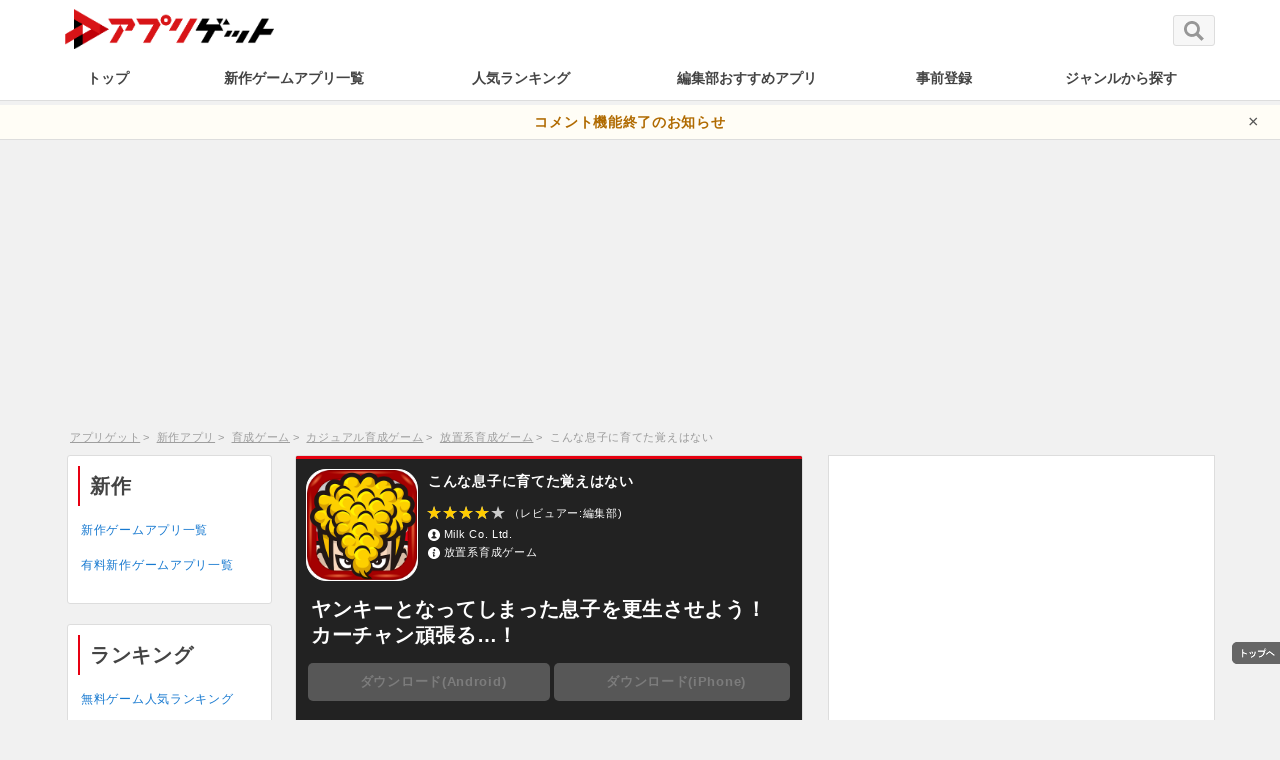

--- FILE ---
content_type: text/html; charset=UTF-8
request_url: https://appget.com/appli/view/64476
body_size: 18964
content:
<!DOCTYPE html>
<head>
  <script async src="https://securepubads.g.doubleclick.net/tag/js/gpt.js"></script>
  <script>
    window.googletag = window.googletag || {cmd: []};
    googletag.cmd.push(function() {
      googletag.defineSlot('/9176203,21916079465/1714640', [728, 90], 'div-gpt-ad-1597913779433-0').addService(googletag.pubads());
      googletag.pubads().disableInitialLoad(); //リクエストを待つ記述
      googletag.pubads().enableSingleRequest();
      googletag.pubads().collapseEmptyDivs(); //空のdivを閉じる
      googletag.enableServices();
    });
  </script>
  <script type='text/javascript'>
    !function(a9,a,p,s,t,A,g){if(a[a9])return;function q(c,r){a[a9]._Q.push([c,r])}a[a9]={init:function(){q("i",arguments)},fetchBids:function(){q("f",arguments)},setDisplayBids:function(){},targetingKeys:function(){return[]},_Q:[]};A=p.createElement(s);A.async=!0;A.src=t;g=p.getElementsByTagName(s)[0];g.parentNode.insertBefore(A,g)}("apstag",window,document,"script","//c.amazon-adsystem.com/aax2/apstag.js");

    apstag.init({
      pubID: 'c06cc614-f284-4373-8e7b-e334e4dcb9d3',
      adServer: 'googletag',
      bidTimeout: 2e3,
      schain: {
        complete: 1,
        ver: '1.0',
        nodes: [{
          asi: 'i-mobile.co.jp',
          sid: '6129',
          hp: 1,
        }]
      }
    });

    apstag.fetchBids({
      slots: [
        {
          slotID: 'div-gpt-ad-1597913779433-0',
          slotName: '/9176203/1714640',
          sizes: [[728, 90]]
        }]
    }, function(bids) {

      googletag.cmd.push(function() {
        apstag.setDisplayBids();
        googletag.pubads().refresh(); //広告をリフレッシュする記述
      });
    });
  </script>
<meta charset="UTF-8" />


<title>こんな息子に育てた覚えはないのレビューと序盤攻略 - アプリゲット</title>
  <meta name="description" content="iPhone、Android向けスマホゲーム「こんな息子に育てた覚えはない」の編集部レビューです。ゲームアプリの詳細や評価、攻略情報を紹介しています。プレイ動画や読者レビュー、関連するツイートもまとめています。このゲームは放置系育成ゲームです">
  <meta property="og:description" content="iPhone、Android向けスマホゲーム「こんな息子に育てた覚えはない」の編集部レビューです。ゲームアプリの詳細や評価、攻略情報を紹介しています。プレイ動画や読者レビュー、関連するツイートもまとめています。このゲームは放置系育成ゲームです">
  <meta name="twitter:description" content="iPhone、Android向けスマホゲーム「こんな息子に育てた覚えはない」の編集部レビューです。ゲームアプリの詳細や評価、攻略情報を紹介しています。プレイ動画や読者レビュー、関連するツイートもまとめています。このゲームは放置系育成ゲームです">

  <meta property="og:type" content="article" />
<meta property="og:site_name" content="appget" />
<meta name="twitter:site" content="@appget_news" />
<meta property="fb:app_id" content="694626730655045" />
<meta property="og:url" content="https://appget.com/appli/view/64476/">
<meta property="og:title" content="こんな息子に育てた覚えはないのレビューと序盤攻略 - アプリゲット">
<meta name="twitter:title" content="こんな息子に育てた覚えはないのレビューと序盤攻略 - アプリゲット">
      <meta property="og:image" content="https://cdn.amz.appget.com/c/wp-content/uploads/2017/11/64476_main_1.png">
      <meta property="og:image:secure_url" content="https://cdn.amz.appget.com/c/wp-content/uploads/2017/11/64476_main_1.png">
      <meta name="twitter:image" content="https://cdn.amz.appget.com/c/wp-content/uploads/2017/11/64476_main_1.png">
      <meta name="twitter:card" content="summary_large_image" />
    <meta name="viewport" content="width=device-width" />
<meta http-equiv="cache-control" content="no-cache" />
<meta name="apple-mobile-web-app-capable" content="yes" />
<meta name="apple-mobile-web-app-status-bar-style" content="black-translucent" />
<meta name="robots" content="all" />
<meta name="robots" content="max-image-preview:large">

<link rel="canonical" href="https://appget.com/appli/view/64476/" />
<link rel="shortcut icon" href="/favicon.ico" />
<link rel="stylesheet" href="/c/wp-content/themes/twentyeleven/style.css">

    <script>
        var ajaxurl = 'https://appget.com/c/wp-admin/admin-ajax.php';
        var post_id = 449988;
        var nonce = '831831effb';
    </script>
<script type='text/javascript' src='https://appget.com/c/wp-includes/js/jquery/jquery.js?ver=1.12.4-wp' id='jquery-core-js'></script>

<style>#wpcomm .wc-footer-left .wc-cta-button:hover a{color:#FFFFFF}#wpdiscuz-search-form .fas,.wpdiscuz-widget-search-form .fas{color:#00B38F}#wpdiscuz-search-form .wpdiscuz-comm-search{color:!important}#wpdiscuz-search-form .wpdiscuz-search-box{background-color:#FFFFFF;border:1px solid #CDCDCD}#wpdiscuz-search-form .wpdiscuz-search-setting{border:1px solid#CDCDCD}.wpdiscuz-search-setting .shearch-arrow{border-color: transparent transparent #CDCDCD}.wpdiscuz-search-setting{background-color:#FFFFFF!important;}.wpdiscuz-search-setting .shearch-arrow-no-border{border-bottom: 9px solid #FFFFFF!important}.wpdiscuz-search-setting input{color: !important}.wc-thread-wrapper-search p.wpd-search-result-title{border-bottom:1px solid #CDCDCD}.wpdiscuz-search-setting p:hover{background-color:#EEEEEE}#wpdiscuz-search-pagination .wpdiscuz-search-pagination-item{background-color:#C4ECE4;color:#666666}#wpdiscuz-search-pagination .pagination-current-page{border:2px solid#666666}.wpdiscuz-search-widget-loadmore{background-color:#DAF3EE;color:#666666;border:1px solid#CCCCCC}.wpdiscuz-searched-data{background-color:#C4ECE4}</style>
<!-- Google Tag Manager -->
<script>(function(w,d,s,l,i){w[l]=w[l]||[];w[l].push({'gtm.start':
new Date().getTime(),event:'gtm.js'});var f=d.getElementsByTagName(s)[0],
j=d.createElement(s),dl=l!='dataLayer'?'&l='+l:'';j.async=true;j.src=
'https://www.googletagmanager.com/gtm.js?id='+i+dl;f.parentNode.insertBefore(j,f);
})(window,document,'script','dataLayer','GTM-PLZ2HXW');</script>
<!-- End Google Tag Manager -->
    <script async src="/c/wp-content/themes/twentyten/js/lazysizes.min.js"></script>

  <script async src="https://pagead2.googlesyndication.com/pagead/js/adsbygoogle.js?client=ca-pub-7997846424461266" crossorigin="anonymous"></script>

<script async="async" src="https://flux-cdn.com/client/00801/appget_00969.min.js"></script>
<script type="text/javascript">
  window.pbjs = window.pbjs || {que: []};
</script>

<script async='async' src='https://securepubads.g.doubleclick.net/tag/js/gpt.js'></script>
<script type="text/javascript">
  window.googletag = window.googletag || {cmd: []};
</script>

<script type="text/javascript">
  window.fluxtag = {
    readyBids: {
      prebid: false,
      amazon: false,
      google: false
    },
    failSafeTimeout: 3e3,
    isFn: function isFn(object) {
      var _t = 'Function';
      var toString = Object.prototype.toString;
      return toString.call(object) === '[object ' + _t + ']';
    },
    launchAdServer: function() {
      if (!fluxtag.readyBids.prebid || !fluxtag.readyBids.amazon) {
        return;
      }
      fluxtag.requestAdServer();
    },
    requestAdServer: function() {
      if (!fluxtag.readyBids.google) {
        fluxtag.readyBids.google = true;
        googletag.cmd.push(function () {
          if (!!(pbjs.setTargetingForGPTAsync) && fluxtag.isFn(pbjs.setTargetingForGPTAsync)) {
            pbjs.que.push(function () {
              pbjs.setTargetingForGPTAsync();
            });
          }
          googletag.pubads().refresh();
        });
      }
    }
  };
</script>

<script type="text/javascript">
  setTimeout(function() {
    fluxtag.requestAdServer();
  }, fluxtag.failSafeTimeout);
</script>

<script type="text/javascript">
  var imobile_gam_slots = [];
  googletag.cmd.push(function() {
    var SP_320x100 = googletag.sizeMapping()
    .addSize([770, 0], [])
    .addSize([0, 0], [320, 100])
    .build();
    var PC_728x90 = googletag.sizeMapping()
    .addSize([770, 0], [728, 90])
    .addSize([0, 0], [])
    .build();
    imobile_gam_slots.push(googletag.defineSlot('/9176203,21916079465/1697449', [320, 100], 'div-gpt-ad-1650606550631-0').defineSizeMapping(SP_320x100).addService(googletag.pubads()));
    imobile_gam_slots.push(googletag.defineSlot('/9176203,21916079465/1714640', [728, 90], 'div-gpt-ad-1597913779433-0').defineSizeMapping(PC_728x90).addService(googletag.pubads()));
    googletag.pubads().enableSingleRequest();
    googletag.pubads().collapseEmptyDivs();
    googletag.pubads().disableInitialLoad();
    googletag.enableServices();

    if (!!(window.pbFlux) && !!(window.pbFlux.prebidBidder) && fluxtag.isFn(window.pbFlux.prebidBidder)) {
      pbjs.que.push(function () {
        window.pbFlux.prebidBidder();
      });
    } else {
      fluxtag.readyBids.prebid = true;
      fluxtag.launchAdServer();
    }
  });
</script>

<script type='text/javascript'>
  ! function (a9, a, p, s, t, A, g) {
    if (a[a9]) return;

    function q(c, r) {
      a[a9]._Q.push([c, r])
    }
    a[a9] = {
      init: function () {
        q("i", arguments)
      },
      fetchBids: function () {
        q("f", arguments)
      },
      setDisplayBids: function () {},
      targetingKeys: function () {
        return []
      },
      _Q: []
    };
    A = p.createElement(s);
    A.async = !0;
    A.src = t;
    g = p.getElementsByTagName(s)[0];
    g.parentNode.insertBefore(A, g)
  }("apstag", window, document, "script", "//c.amazon-adsystem.com/aax2/apstag.js");
  apstag.init({
    pubID: 'c06cc614-f284-4373-8e7b-e334e4dcb9d3',
    adServer: 'googletag',
    bidTimeout: 1e3,
    schain: {
      complete: 1,
      ver: '1.0',
      nodes: [{
        asi: 'i-mobile.co.jp',
        sid: '6129',
        hp: 1,
      }]
    }
  });

  googletag.cmd.push(function () {
    apstag.fetchBids({
      slots:  [
        {
          slotID: 'div-gpt-ad-1650606550631-0',
          slotName: '/9176203/1697449',
          sizes: [[320, 100]]
        },
        {
          slotID: 'div-gpt-ad-1597913779433-0',
          slotName: '/9176203/1714640',
          sizes: [[728, 90]]
        }]
    }, function (bids) {
      googletag.cmd.push(function () {
        apstag.setDisplayBids();
        fluxtag.readyBids.amazon = true;
        fluxtag.launchAdServer();
      });
    });
  });
</script>
 <script type="application/ld+json">
   {
     "@context" : "http://schema.org",
     "@type" : "WebSite",
     "name" : "appget",
     "url" : "https://appget.com/"
   }
 </script>
</head>
<body>
<noscript><iframe src="https://www.googletagmanager.com/ns.html?id=GTM-PLZ2HXW"
height="0" width="0" style="display:none;visibility:hidden"></iframe></noscript>

<div id="wrapper">

  <header class="header_all_pc">
    <div id="header">
      <div id="header-inner">
        <div class="h-left">
                      <div class="logo">
                    <a href="/" title="アプリゲット - スマホゲームアプリのニュース&レビュー">
            <img class="sitelogo" align="middle" src="https://cdn.amz.appget.com/c/wp-content/uploads/2020/06/aglogo.png" height="99" width="527" alt="アプリゲット - スマホゲームアプリのニュース&レビュー" />
          </a>
                      </div>
                  </div>
      </div>
      <div class="h-right">
		  	 
        <div class="h-right-contents">
          <a class="h-seach-btn" href="/c/sitesearch/">
            <img src="/c/wp-content/themes/twentyeleven/inc/images/search.svg" alt="サイト内検索" width="20" height="20">
          </a>
        </div>
      </div>
    </div>
    <nav class="navi-bar">
        <div class="navi-container">
          <ul id="navi">
            <li class="nav"><a class="pctop_menulist nav1" href="/">トップ</a></li>
            <li class="nav"><a class="pctop_menulist nav2" href="/c/newreview/" >新作ゲームアプリ一覧</a></li>
            <li class="nav"><a class="pctop_menulist nav3" href="/c/app_ranking_portal/" >人気ランキング</a></li>
            <li class="nav"><a class="pctop_menulist nav4" href="/ranking/total/free/">編集部おすすめアプリ</a></li>
            <li class="nav"><a class="pctop_menulist nav5" href="/c/pre_calendar/">事前登録</a></li>
            <li class="nav"><a class="pctop_menulist nav7" href="/c/genre_all/">ジャンルから探す</a></li>
          </ul>
                  </div>
    </nav>
    
	  
</header>

<!-- お知らせバー（特定URL専用） -->
<div id="top-alert-bar" style="display:none;">
  <a href="https://appget.com/c/announcement260104/" target="_blank">
    コメント機能終了のお知らせ
  </a>
  <span id="alert-close">×</span>
</div>

<style>
#top-alert-bar {
  background: #fffdf6;
  color: #333;
	padding: 6px 40px;
  text-align: center;
	font-size: 14px;
  border-bottom: 1px solid #ddd;
  position: relative;        /* ← 追加：×の基準にする */
  z-index: 10;
  padding-right: 60px;       /* ← ×ぶんの余白を右に確保（テキストと被らない用） */
}

#top-alert-bar a {
  color: #b06a00;
  text-decoration: none;
  font-weight: bold;
}

#alert-close {
  position: absolute;
  right: 20px;               /* 右端からの距離 */
  top: 50%;                  /* 縦方向中央 */
  transform: translateY(-50%);
  cursor: pointer;
  font-size: 18px;
  color: #555;
}

</style>

<script>
  // ▼ ここに「表示したいURLのパス」を指定（例：/test-page/）
  const targetPath = ""; 

  // 現在のURLパスを取得
  const currentPath = window.location.pathname;

  // 一致したら表示
  if (currentPath.startsWith(targetPath)){
	  document.getElementById("top-alert-bar").style.display = "block"; 
  }

  // × ボタンで閉じる
  document.getElementById('alert-close').onclick = function() {
    document.getElementById('top-alert-bar').style.display = 'none';
  };
</script>
	
		<div class="PC_header_ad">
      <!-- PC_header -->
      <!--<script async src="https://pagead2.googlesyndication.com/pagead/js/adsbygoogle.js?client=ca-pub-7997846424461266" crossorigin="anonymous"></script> -->
      <ins class="adsbygoogle"
           style="display:block"
           data-ad-client="ca-pub-7997846424461266"
           data-ad-slot="8642506962"
           data-ad-format="rectangle,horizontal"
           data-full-width-responsive="true"></ins>
      <script>
           (adsbygoogle = window.adsbygoogle || []).push({});
      </script>
		</div>
  <div class="breadcrumblist">
    
        <ul class="pan breadcrumbs" >
        <li><a href="/" class="home">アプリゲット</a></li>
        <li><a href="/c/newreview/" class="newreview">新作アプリ</a></li>
                <li><a href="/c/reviews/genre/育成ゲーム/?order=up" class="taxonomy category">育成ゲーム</a></li>
                <li><a href="/c/reviews/genre/カジュアル育成ゲーム/?order=up" class="taxonomy category">カジュアル育成ゲーム</a></li>
                <li><a href="/c/reviews/genre/放置系育成ゲーム/?order=up" class="taxonomy category">放置系育成ゲーム</a></li>
                            <li>こんな息子に育てた覚えはない</li>
                    </ul>

      </div>





    
<div id="contents" class="box-clear">
	<div id="primary">
		<div id="main" class="main_contents_area" role="main">
					<script>
var app_id = "64476";
</script>

<main>
	<article id="review_article">
		<header class="review_header">
			<img src="https://cdn.amz.appget.com/c/wp-content/uploads/2017/11/64476.png" alt="こんな息子に育てた覚えはない" width="82" height="82" class="app_icon">
			<div class="review_headinfo">

					<h1 class="title">こんな息子に育てた覚えはない</h1>
											<div class="star_review">
							<span class="rate_star reviewstar star_35"></span>
							<span class="reviewer_name"><a class="head_to_author" href="https://appget.com/c/author/appget/">（レビュアー:編集部)</a></span>
						</div>
										<p class="header_info dev">
						<img src="/c/wp-content/themes/twentyeleven/inc/images/hito.svg" alt="パブリッシャー" class="reviewinfotag" width="12" height="12">
																					Milk Co. Ltd.											</p>

					<p class="header_info genre">
					<img src="/c/wp-content/themes/twentyeleven/inc/images/info.svg" alt="ジャンル" class="reviewinfotag" width="12" height="12">
							放置系育成ゲーム</p>																				<span class="catch">ヤンキーとなってしまった息子を更生させよう！カーチャン頑張る…！</span>
										</div>

				<p class="header_dl dlbtest">
										 								 <span class="dl_small_android not_exist reviewDL">
								 ダウンロード(Android)
							 </span>
					 					 									<span class="dl_small_ios not_exist reviewDL">
									ダウンロード(iPhone)
								</span>
										</p>
				<p>
												<span class="yohaku_center f_12" style="text-align: center;display: block;">
								 <span class="fontsmall">※このゲームは配信が終了したかURLが変わっています。</span>
						 </span>
									</p>

				
			</header>
								<div class="review_tab_container">
				<nav class="review_tabs">
											<span class="review_tab_item reviewtab">レビュー</span>
													<a class="review_tab_item commentstab" href="/appli/view/64476/?tab=comments">読者レビュー</a>
							<a class="review_tab_item bbstab" href="/appli/view/64476/?tab=bbs">掲示板</a>
									</nav>
			<style>
				.review_tab_container {
					display: none !important;
				}
			</style>
		</div>
										<div class="review" id="toc_content">
					<section class="review_item">
<div style="text-align: center"><img src="https://cdn.amz.appget.com/c/wp-content/uploads/2017/11/64476_screen_1.png" class="screen_shot2" style="width: 65%" alt="こんな息子に育てた覚えはない androidアプリスクリーンショット1">
<p class="old_rev_small">何もかも荒れ果てています。</p>
</div>
<div id="tocrev"><div class="toc_review"><p class="toc-title">目次</p><ul class="toc-list"><li><a class="toc_click" href="#toc1">1. 概要</a></li><li><a class="toc_click" href="#toc2"><span class="contentstable-number">2. </span>魅力と特徴</a></li><li><a class="toc_click" href="#toc3"><span class="contentstable-number">3. </span>序盤攻略のコツ</a></li><li><a class="toc_click" href="#toc4"><span class="contentstable-number">4. </span>ゲームの流れ</a></li></ul></div>
</div>        <div class="ad_in_article">
        <!-- PCレビュー目次下 -->
        <ins class="adsbygoogle" style="display:block" data-ad-client="ca-pub-7997846424461266" data-ad-slot="8573237743" data-ad-format="rectangle,horizontal" data-full-width-responsive="true"></ins>
        <script>
             (adsbygoogle = window.adsbygoogle || []).push({});
        </script>
        </div><h2 class="rev_read">ヤンキーを厚生させよう</h2><img loading="lazy" src="https://cdn.amz.appget.com/c/wp-content/uploads/2017/11/64476_main_1.png" alt="こんな息子に育てた覚えはないイメージ">
<div class="introduction">
<p>「こんな息子に育てた覚えはない」はどーしようもないヤンキー息子を更生させていく育成ゲームです。</p>
<p><span class="f_red">汚い部屋に一人のヤンキー。</span></p>
<p><span class="f_bold">リーゼント</span>に<span class="f_bold">特攻服</span>とこの平成に本当に存在するのかという疑問はありますが<br>
とにかく息子がこんなになってしまったんです。</p>
<p><span class="f_red">更生させなくてはなりません！！</span></p>
<p>部屋に散らばる<span class="f_bold">ダメなアイテム(お酒やタバコなど)</span>を回収して<br>
代わりに<span class="f_bold">DVD</span>や<span class="f_bold">本</span>を置いて「かしこさ」や「しゃこうせい」を上げていきます。</p>
<p><span class="f_bold">こうせいレベル</span>が上がると<br>
タバコを辞め…特攻服を脱ぎ……更生していくのです！</p>
<p>カーチャン嬉しい…( ;∀;)！</p>
</div>
<span class="dlbtest"><div class="dl_button_container "><span class="dl_button_link android reviewDL not_exist"><div class="dl_button_link_text1 android">このAndroidアプリを</div><div class="dl_button_link_text2">ダウンロード</div></span><span class="dl_button_link ios reviewDL not_exist"><div class="dl_button_link_text1 ios">このiPhoneアプリを</div><div class="dl_button_link_text2">ダウンロード</div></span></div></span><h2 class="rev_read">「こんな息子に育てた覚えはない」の特徴は更生し変化していく様子</h2>
<div style="text-align: center"><img style="width: 65%" alt="こんな息子に育てた覚えはない androidアプリスクリーンショット2" class="screen_shot2" loading="lazy" src="https://cdn.amz.appget.com/c/wp-content/uploads/2017/11/64476_screen_2.png">
<p class="old_rev_small">出w出た～ww釘バットwww</p>
</div>
<div class="introduction">
<p><span class="f_bold">こうせいレベル</span>が上がると少しづつ見た目が変わっていくのでやりがいがあります！</p>
<p>本当に少しづつしか変わらないんだけど<br>
こうせいレベルは割とすぐに上がるので<span class="f_bold">少しづつの変化でも嫌にならないよ☆</span></p>
<p><span class="f_red">タバコやめてくれた！</span><br>
<span class="f_red">ヒゲ剃ってくれた！！</span></p>
<p>多少の変化でも喜びを感じます。</p>
<p>脱ヤンキーの様子なんてそんなもんよね！<br>
みんな少しづつ大人になっていくんだね…(遠い目)</p>
<p>こうやって考えると親って大変だなぁ。</p>
<p>私も親には迷惑かけたなぁ。</p>
<p>ヤンキーになってはいないけど。</p>
<p>いやホントに。</p>
<p>出身地は横須賀だけど。</p>
<p><span class="f_red">ヤンキーじゃないって。</span></p>
</div>
<div class="ad_in_article">
<!-- pc_review_in_article -->
<ins class="adsbygoogle" style="display:block" data-ad-client="ca-pub-7997846424461266" data-ad-slot="7683290307" data-ad-format="rectangle,horizontal" data-full-width-responsive="true"></ins>
<script>
     (adsbygoogle = window.adsbygoogle || []).push({});
</script>
</div><h2 class="rev_read">「こんな息子に育てた覚えはない」序盤攻略のコツ</h2>
<div style="text-align: center"><img style="width: 65%" alt="こんな息子に育てた覚えはない androidアプリスクリーンショット3" class="screen_shot2" loading="lazy" src="https://cdn.amz.appget.com/c/wp-content/uploads/2017/11/64476_screen_3.png">
<p class="old_rev_small">アプリ開いたら女の子いてびっくりしたわよ！お友達なのね？！</p>
</div>
<div class="introduction">
<p>まずはとにかく<span class="f_red">お金集め。</span></p>
<p>ppなので<span class="f_bold">ダメなアイテム</span>を沢山回収します。</p>
<p>ダメなアイテムは2～3分でいっぱいになるのでサクサク進めるかと思います！</p>
<p>50以上貯まったらお店に行って<span class="f_red">アイテム</span>を買おう！</p>
<p>ステータスを上げると<span class="f_bold">就職への道が…！！</span></p>
<p>ステータスの振り分けは<span class="f_red">図鑑</span>に書いてあるので<br>
それを参考に部屋に置くアイテムを決めましょう！</p>
</div>
</section>
<div class="ad_in_article">
<!-- pc_review_in_article -->
<ins class="adsbygoogle" style="display:block" data-ad-client="ca-pub-7997846424461266" data-ad-slot="7683290307" data-ad-format="rectangle,horizontal" data-full-width-responsive="true"></ins>
<script>
     (adsbygoogle = window.adsbygoogle || []).push({});
</script>
</div><h2>ゲームの流れ</h2>
<dl id="hint">
<dd class="review_image"><img width="65%" alt="androidアプリ こんな息子に育てた覚えはない攻略スクリーンショット1" loading="lazy" src="https://cdn.amz.appget.com/c/wp-content/uploads/2017/11/64476_howto_1.png"></dd>
<dd>ボロボロの部屋に散らかった<span class="f_bold">ダメなアイテム。</span>
<p>タップで回収しよう！</p></dd>
<dd class="review_image"><img width="65%" alt="androidアプリ こんな息子に育てた覚えはない攻略スクリーンショット2" loading="lazy" src="https://cdn.amz.appget.com/c/wp-content/uploads/2017/11/64476_howto_2.png"></dd>
<dd><span class="f_red">こうせいレベル</span>が上がると見た目が少しだけ変化します！</dd>
<dd class="review_image"><img width="65%" alt="androidアプリ こんな息子に育てた覚えはない攻略スクリーンショット3" loading="lazy" src="https://cdn.amz.appget.com/c/wp-content/uploads/2017/11/64476_howto_3.png"></dd>
<dd>お金が貯まったら<span class="f_red">アイテム</span>を買いに行きましょう。
<p>アイテムによって上がるステータスが変わります。</p>
<p>私は<span class="f_bold">しゃこうせい</span>と<span class="f_bold">かしこさ</span>を上げています！</p>
<p>こういう時人は自分に足りないものを選びますよね！</p>
<p>ハハハハハ！！！</p></dd>
<dd class="review_image"><img width="65%" alt="androidアプリ こんな息子に育てた覚えはない攻略スクリーンショット4" loading="lazy" src="https://cdn.amz.appget.com/c/wp-content/uploads/2017/11/64476_howto_4.png"></dd>
<dd>時には<span class="f_red">お友達</span>が遊びに来たりも…！
<p>お友達をタップするとステータスが上昇します。</p></dd>
<dd class="review_image"><img width="65%" alt="androidアプリ こんな息子に育てた覚えはない攻略スクリーンショット5" loading="lazy" src="https://cdn.amz.appget.com/c/wp-content/uploads/2017/11/64476_howto_5.png"></dd>
<dd><span class="f_red">こうせいレベル6</span>になったら部屋が綺麗になったよーー！！
<p>ヤッター――！！</p></dd>
</dl>
<div id="reviewer" class="reviewer"></div>
																							</div>
				<aside class="app-data">
				
																				<h2 id="reviewer_comment">レビュアーコメント</h2>
										<div class="review_talk">
																							<img class="review_talk_img" loading="lazy" alt="編集部" src="https://cdn.amz.appget.com/c/wp-content/uploads/2018/08/3602e937e11b2fe253dfbd346c8e1a32-100x100.jpg">
												<p style="margin-bottom:5px;">ヤンキーが更生していく様子がとにかく面白い！</p>
																																											</div>
																					<div class="review_talk">
												<!-- <img class="review_talk_img" loading="lazy" alt="編集部" src="https://cdn.amz.appget.com/c/wp-content/uploads/2018/08/3602e937e11b2fe253dfbd346c8e1a32-100x100.jpg"> -->
												<p>こうせいレベルはすぐ上がるけど、ステータスを上げるのが大変。</p>
											</div>
																				<div class="author_info">
											<p class="author_name">レビュアー: <span><a href="https://appget.com/c/author/appget/">編集部</a></span></p>
											<div class="author_description f_12"></div>
										</div>
										<div class="dl_button_container "><span class="dl_button_link android reviewDL not_exist"><div class="dl_button_link_text1 android">このAndroidアプリを</div><div class="dl_button_link_text2">ダウンロード</div></span><span class="dl_button_link ios reviewDL not_exist"><div class="dl_button_link_text1 ios">このiPhoneアプリを</div><div class="dl_button_link_text2">ダウンロード</div></span></div>
											

				</aside>
			

	<aside class="app-data">
		<h2 id="basic_data">こんな息子に育てた覚えはないの基本データ</h2>
		<table class="basic_data_table">
			<tbody>
				<tr>
					<th>タイトル</th>
					<td>こんな息子に育てた覚えはない</td>
				</tr>
								<tr>
					<th>パブリッシャー</th>
					<td><a href="https://appget.com/c/reviews/dev/milk-co-ltd/">Milk Co. Ltd.</a></td>
				</tr>
								<tr>
					<th>プラットフォーム</th>
					<td>スマートフォン</td>
				</tr>
									<tr>
						<th>形式</th>
						<td>アプリゲーム</td>
					</tr>
								<tr>
					<th>ジャンル</th>
					<td>
														<a href="/c/reviews/genre/カジュアルゲーム/">カジュアルゲーム</a>
								, 								<a href="/c/reviews/genre/放置系ゲーム/">放置系ゲーム</a>
								, 								<a href="/c/reviews/genre/放置系収集ゲーム/">放置系収集ゲーム</a>
								, 								<a href="/c/reviews/genre/キャラクター収集ゲーム/">キャラクター収集ゲーム</a>
								, 								<a href="/c/reviews/genre/人物系キャラ収集ゲーム/">人物系キャラ収集ゲーム</a>
								, 								<a href="/c/reviews/genre/育成ゲーム/">育成ゲーム</a>
								, 								<a href="/c/reviews/genre/カジュアル育成ゲーム/">カジュアル育成ゲーム</a>
								, 								<a href="/c/reviews/genre/放置系育成ゲーム/">放置系育成ゲーム</a>
													</td>
				</tr>
												
															</tbody>
		</table>

		<div class="f_12 margin_10">
																	<p>最終更新日:<time datetime="2019-10-24">2019年10月24日</time></p>
					</div>
		<div class="f_12 margin_10">
			<p>※ゲームの内容は執筆時時点のものです。</p>
		</div>
		<div class="dl_button_container "><span class="dl_button_link android reviewDL not_exist"><div class="dl_button_link_text1 android">このAndroidアプリを</div><div class="dl_button_link_text2">ダウンロード</div></span><span class="dl_button_link ios reviewDL not_exist"><div class="dl_button_link_text1 ios">このiPhoneアプリを</div><div class="dl_button_link_text2">ダウンロード</div></span></div>			</aside>
	
			
			
</article>
</main>

		<!-- Adsence関連コンテンツ -->
				<aside class="footer-article-container pc_block_15">
			<h2 class="page_title">関連記事</h2>
			<div class="adsence_related">
				<!-- adsence関連コンテンツ -->
				<!-- <script async src="https://pagead2.googlesyndication.com/pagead/js/adsbygoogle.js?client=ca-pub-7997846424461266" crossorigin="anonymous"></script> -->
				<ins class="adsbygoogle"
				style="display:block"
				data-ad-format="autorelaxed"
				data-ad-client="ca-pub-7997846424461266"
				data-ad-slot="2560230601"
				data-matched-content-ui-type="image_stacked"
				data-matched-content-rows-num="2"
				data-matched-content-columns-num="2">
			</ins>
			<script>
			(adsbygoogle = window.adsbygoogle || []).push({});
			</script>
		</div>
	</aside>
					</div>
	</div>
</div>
<div id="contents" >
  <div id="left-sidebar">
    <div class="left-sidebar-container">

    <aside class="pc_block">
        <h2 class="headline no_top">新作</h2>
            <ul class="genre_list">
              <li><a class="pcside_menulist" href="/c/newreview/">新作ゲームアプリ一覧</a></li>
              <li><a class="pcside_menulist" href="/c/newreview/?price=fee">有料新作ゲームアプリ一覧</a></li>
            </ul>
    </aside>
    <aside class="pc_block">
       <h2 class="headline no_top">ランキング</h2>
          <ul class="genre_list">
            <li><a class="pcside_menulist" href="/c/app_ranking_portal/?">無料ゲーム人気ランキング</a></li>
            <li><a class="pcside_menulist" href="/c/app_ranking_portal/?price=fee">有料ゲーム人気ランキング</a></li>
          </ul>
    </aside>
    <aside class="pc_block">
        <h2 class="headline no_top">事前登録</h2>
            <ul class="genre_list">
                <li><a class="pcside_menulist" href="/c/pre_calendar/">新作カレンダー</a></li>
            </ul>
    </aside>
    <aside class="pc_block">
        <h2 class="headline no_top">ゲーム</h2>
            <ul class="genre_list">
                                                                      <li>
                        <a class="pcside_menulist" href="/c/reviews/genre/rpg/">RPG</a>
        	    	</li>
                                                      <li>
                        <a class="pcside_menulist" href="/c/reviews/genre/%e3%83%91%e3%82%ba%e3%83%ab%e3%82%b2%e3%83%bc%e3%83%a0/">パズルゲーム</a>
        	    	</li>
                                                      <li>
                        <a class="pcside_menulist" href="/c/reviews/genre/%e3%82%a2%e3%82%af%e3%82%b7%e3%83%a7%e3%83%b3%e3%82%b2%e3%83%bc%e3%83%a0/">アクションゲーム</a>
        	    	</li>
                                                      <li>
                        <a class="pcside_menulist" href="/c/reviews/genre/%e3%82%b7%e3%83%9f%e3%83%a5%e3%83%ac%e3%83%bc%e3%82%b7%e3%83%a7%e3%83%b3%e3%82%b2%e3%83%bc%e3%83%a0/">シミュレーションゲーム</a>
        	    	</li>
                                                      <li>
                        <a class="pcside_menulist" href="/c/reviews/genre/%e3%82%a2%e3%83%89%e3%83%99%e3%83%b3%e3%83%81%e3%83%a3%e3%83%bc%e3%82%b2%e3%83%bc%e3%83%a0/">アドベンチャーゲーム</a>
        	    	</li>
                                                      <li>
                        <a class="pcside_menulist" href="/c/reviews/genre/%e3%82%b7%e3%83%a5%e3%83%bc%e3%83%86%e3%82%a3%e3%83%b3%e3%82%b0%e3%82%b2%e3%83%bc%e3%83%a0/">シューティングゲーム</a>
        	    	</li>
                                                      <li>
                        <a class="pcside_menulist" href="/c/reviews/genre/%e8%82%b2%e6%88%90%e3%82%b2%e3%83%bc%e3%83%a0/">育成ゲーム</a>
        	    	</li>
                                                      <li>
                        <a class="pcside_menulist" href="/c/reviews/genre/%e3%83%aa%e3%82%ba%e3%83%a0%e3%82%b2%e3%83%bc%e3%83%a0%e3%83%bb%e9%9f%b3%e3%82%b2%e3%83%bc/">リズムゲーム・音ゲー</a>
        	    	</li>
                                                      <li>
                        <a class="pcside_menulist" href="/c/reviews/genre/%e4%b9%99%e5%a5%b3%e3%82%b2%e3%83%bc%e3%83%a0%e3%83%bbbl%e3%82%b2%e3%83%bc%e3%83%a0/">乙女ゲーム・BLゲーム</a>
        	    	</li>
                                                      <li>
                        <a class="pcside_menulist" href="/c/reviews/genre/%e6%81%8b%e6%84%9b%e3%82%b2%e3%83%bc%e3%83%a0/">恋愛ゲーム</a>
        	    	</li>
                                                      <li>
                        <a class="pcside_menulist" href="/c/reviews/genre/%e3%83%ac%e3%83%bc%e3%82%b9%e3%82%b2%e3%83%bc%e3%83%a0/">レースゲーム</a>
        	    	</li>
                                                      <li>
                        <a class="pcside_menulist" href="/c/reviews/genre/%e3%82%b9%e3%83%9d%e3%83%bc%e3%83%84%e3%82%b2%e3%83%bc%e3%83%a0/">スポーツゲーム</a>
        	    	</li>
                                                      <li>
                        <a class="pcside_menulist" href="/c/reviews/genre/%e3%82%aa%e3%83%b3%e3%83%a9%e3%82%a4%e3%83%b3%e3%82%b2%e3%83%bc%e3%83%a0/">オンラインゲーム</a>
        	    	</li>
                                                      <li>
                        <a class="pcside_menulist" href="/c/reviews/genre/%e3%82%bf%e3%83%af%e3%83%bc%e3%83%87%e3%82%a3%e3%83%95%e3%82%a7%e3%83%b3%e3%82%b9%e3%82%b2%e3%83%bc%e3%83%a0/">タワーディフェンスゲーム</a>
        	    	</li>
                                                  <li><a class="pcside_menulist" href="/c/reviews/genre/ブラウザゲーム/">ブラウザゲーム</a></li>
                <li><a class="pcside_menulist" href="/c/reviews/tag/オフライン/">オフラインで遊べるゲーム</a></li>
                <li><a class="pcside_menulist" href="/c/reviews/tag/インディーズ/">インディーズゲーム</a></li>
                <li><a class="pcside_menulist" href="/c/reviews/tag/apple_arcade/">Apple Arcade 対応ゲーム</a></li>
            </ul>
    </aside>
    <aside class="pc_block">
        <h2 class="headline no_top">おすすめ</h2>
			<ul class="genre_list">
                <li><a class="pcside_menulist" href="https://appget.com/ranking/total/free/">おすすめゲームアプリ</a></li>
				<li><a class="pcside_menulist" href="/c/rpg-pop/">おすすめRPG</a></li>
				<li><a class="pcside_menulist" href="/c/action-pop/">おすすめアクションゲーム</a></li>
				<li><a class="pcside_menulist" href="/c/puzzle-pop/">おすすめパズルゲーム</a></li>
				<li><a class="pcside_menulist" href="/c/horror-pop/">おすすめホラーゲーム</a></li>
				<li><a class="pcside_menulist" href="/c/escape-pop/">おすすめ脱出ゲーム</a></li>
				<li><a class="pcside_menulist" href="/c/houchi-pop/">おすすめ放置ゲーム</a></li>
				<li><a class="pcside_menulist" href="/c/rhythm-pop/">おすすめリズムゲーム</a></li>
				<li><a class="pcside_menulist" href="/c/mahjong-pop/">おすすめ麻雀ゲーム</a></li>
			</ul>
    </aside>
                          

    

</div>
</div>
</div>
<div id="contents" >
  <div id="side_right">
	  	          <div class="side-right-container">

                    <div class="adsence">
            <!-- <script async src="https://pagead2.googlesyndication.com/pagead/js/adsbygoogle.js?client=ca-pub-7997846424461266" crossorigin="anonymous"></script> -->
            <!-- PC_right_1 -->
            <ins class="adsbygoogle"
                 style="display:block"
                 data-ad-client="ca-pub-7997846424461266"
                 data-ad-slot="9598007163"
                 data-ad-format="rectangle,horizontal"
                 data-full-width-responsive="true"></ins>
            <script>
            (adsbygoogle = window.adsbygoogle || []).push({});
            </script>
          </div>
    

              <aside class="pc_block">
      <h2 class="headline no_top">このジャンルの人気ランキング</h2>
      <div class="ranking_list_box ranking_first_page" style="counter-reset:number 0;">
      
      <div class="standard_ranking_list">
          <div class="icon_box">
              <a class="pcside_genreranking" href="/appli/view/60569/">
              <img class="app_icon" loading="lazy" src="https://cdn.amz.appget.com/c/wp-content/uploads/2017/11/60569.png" alt="おさわり探偵 なめこ栽培キット"/>
              </a>
          </div>
          <div class="content_box side">
              <a class="pcside_genrerankikng" href="/appli/view/60569/">
                おさわり探偵 なめこ栽培キット                <p class="title">なめこ栽培してみませんか・・・？なめこを収穫するのがやめられない中毒性MAXの育成ゲーム</p>
              </a>
          </div>
          <div class="content_metadata sidebarstar_container">
                                <span class="rate_star star_40"></span>
                  /                   BeeworksGames          </div>
      </div>
    
      <div class="standard_ranking_list">
          <div class="icon_box">
              <a class="pcside_genreranking" href="/appli/view/61099/">
              <img class="app_icon" loading="lazy" src="https://cdn.amz.appget.com/c/wp-content/uploads/2017/11/61099.png" alt="わっさーゾンビ！"/>
              </a>
          </div>
          <div class="content_box side">
              <a class="pcside_genrerankikng" href="/appli/view/61099/">
                わっさーゾンビ！                <p class="title">ゾンビを蘇らせては始末を繰り返す残酷で爽快なゲーム</p>
              </a>
          </div>
          <div class="content_metadata sidebarstar_container">
                                <span class="rate_star star_40"></span>
                  /                   COLOPL, Inc.          </div>
      </div>
    
      <div class="standard_ranking_list">
          <div class="icon_box">
              <a class="pcside_genreranking" href="/appli/view/61227/">
              <img class="app_icon" loading="lazy" src="https://cdn.amz.appget.com/c/wp-content/uploads/2017/11/61227.png" alt="おさわり探偵 なめこ栽培キットSeasons"/>
              </a>
          </div>
          <div class="content_box side">
              <a class="pcside_genrerankikng" href="/appli/view/61227/">
                おさわり探偵 なめこ栽培キットSeasons                <p class="title">んふんふ？（なめこを育ててみない？）</p>
              </a>
          </div>
          <div class="content_metadata sidebarstar_container">
                                <span class="rate_star star_40"></span>
                  /                   BeeworksGames          </div>
      </div>
    
      <div class="standard_ranking_list">
          <div class="icon_box">
              <a class="pcside_genreranking" href="/appli/view/61342/">
              <img class="app_icon" loading="lazy" src="https://cdn.amz.appget.com/c/wp-content/uploads/2017/11/61342.png" alt="美食生命体はらぺこモグモン"/>
              </a>
          </div>
          <div class="content_box side">
              <a class="pcside_genrerankikng" href="/appli/view/61342/">
                美食生命体はらぺこモグモン                <p class="title">何に進化するかは食生活次第。食事が育ちに影響する美食生命体育成ゲーム。</p>
              </a>
          </div>
          <div class="content_metadata sidebarstar_container">
                                <span class="rate_star star_35"></span>
                  /                   BeeworksGames          </div>
      </div>
    
      <div class="standard_ranking_list">
          <div class="icon_box">
              <a class="pcside_genreranking" href="/appli/view/61424/">
              <img class="app_icon" loading="lazy" src="https://cdn.amz.appget.com/c/wp-content/uploads/2017/11/61424.png" alt="ゆるロボ製作所"/>
              </a>
          </div>
          <div class="content_box side">
              <a class="pcside_genrerankikng" href="/appli/view/61424/">
                ゆるロボ製作所                <p class="title">ゆるロボ達の動きが可愛すぎる！癒し系育成ゲーム！！</p>
              </a>
          </div>
          <div class="content_metadata sidebarstar_container">
                                <span class="rate_star star_40"></span>
                  /                   Gamepot Inc.          </div>
      </div>
        <a class="pcside_genreranking_more bar_button" href="/c/reviews/genre/%e3%82%ad%e3%83%a3%e3%83%a9%e3%82%af%e3%82%bf%e3%83%bc%e5%8f%8e%e9%9b%86%e3%82%b2%e3%83%bc%e3%83%a0/">このジャンルの人気ランキングをもっと見る</a>
    </div>
  </aside>
    
    <aside class="pc_block">
    <h2 class="headline no_top ">人気ランキング(Android無料)</h2>
            <div class="pc_ranking_list_box">
            <div class="standard_ranking_list">
    		<div class="icon_box">
    			<a class="pcside_ranking" href="/appli/view/80775/">
    			<img class="app_icon" loading="lazy" src="https://cdn.amz.appget.com/c/wp-content/uploads/2026/01/clZD3Xeg0LBP.png" alt="わらわら兵団">
    			</a>
                                    <p class="rank_badge up">↑</p>
                    		</div>
    		<div class="content_box side">
    			<a class="pcside_ranking" href="/appli/view/80775/">
    				わらわら兵団    			</a>
    		</div>
    		<div class="content_metadata sidebarstar_container">
                                    <span class="rate_star star_38"></span>
                    /                     ekgames    		</div>
    	</div>
            <div class="standard_ranking_list">
    		<div class="icon_box">
    			<a class="pcside_ranking" href="/appli/view/80717/">
    			<img class="app_icon" loading="lazy" src="https://cdn.amz.appget.com/c/wp-content/uploads/2025/11/YTYQCMe1SWhL.png" alt="終境シンフォニー ～崩壊と再生の記憶～">
    			</a>
                                    <p class="rank_badge up">↑</p>
                    		</div>
    		<div class="content_box side">
    			<a class="pcside_ranking" href="/appli/view/80717/">
    				終境シンフォニー ～崩壊と再生の記憶～    			</a>
    		</div>
    		<div class="content_metadata sidebarstar_container">
                                    <span class="rate_star star_38"></span>
                    /                     6waves    		</div>
    	</div>
            <div class="standard_ranking_list">
    		<div class="icon_box">
    			<a class="pcside_ranking" href="/appli/view/78837/">
    			<img class="app_icon" loading="lazy" src="https://cdn.amz.appget.com/c/wp-content/uploads/2023/10/sentakuicon.jpg" alt="選択サバイバル">
    			</a>
                                    <p class="rank_badge up">↑</p>
                    		</div>
    		<div class="content_box side">
    			<a class="pcside_ranking" href="/appli/view/78837/">
    				選択サバイバル    			</a>
    		</div>
    		<div class="content_metadata sidebarstar_container">
                                    <span class="rate_star star_38"></span>
                    /                     Ugenesis    		</div>
    	</div>
            <div class="standard_ranking_list">
    		<div class="icon_box">
    			<a class="pcside_ranking" href="/appli/view/78520/">
    			<img class="app_icon" loading="lazy" src="https://cdn.amz.appget.com/c/wp-content/uploads/2023/07/78520-1.jpg" alt="Strange Case 2: Asylum（ストレンジケース2：アサイラム）">
    			</a>
                                    <p class="rank_badge up">↑</p>
                    		</div>
    		<div class="content_box side">
    			<a class="pcside_ranking" href="/appli/view/78520/">
    				Strange Case 2: Asylum（ストレンジケース2：アサイラム）    			</a>
    		</div>
    		<div class="content_metadata sidebarstar_container">
                                    <span class="rate_star star_38"></span>
                    /                     Labeledman    		</div>
    	</div>
            <div class="standard_ranking_list">
    		<div class="icon_box">
    			<a class="pcside_ranking" href="/appli/view/80776/">
    			<img class="app_icon" loading="lazy" src="https://cdn.amz.appget.com/c/wp-content/uploads/2026/01/YldwFEYOfCid.png" alt="世紀末プリズン">
    			</a>
                                    <p class="rank_badge down">↓</p>
                    		</div>
    		<div class="content_box side">
    			<a class="pcside_ranking" href="/appli/view/80776/">
    				世紀末プリズン    			</a>
    		</div>
    		<div class="content_metadata sidebarstar_container">
                                    <span class="rate_star star_35"></span>
                    /                     SayGames Ltd    		</div>
    	</div>
        </div>
    <a class="pcside_ranking_more bar_button" href="/c/app_ranking_portal/">Andoridのランキングをもっと見る</a>
</aside>
  <aside class="pc_block">
    <h2 class="headline no_top">人気ランキング(iPhone無料)</h2>
    <div class="pc_ranking_list_box">
            <div class="standard_ranking_list">
            <div class="icon_box">
                <a class="pcside_ranking" href="/appli/view/80320/">
                <img class="app_icon" loading="lazy" src="https://cdn.amz.appget.com/c/wp-content/uploads/2025/02/2w8YDwAOKuxa.png" alt="Claw Heroes">
                </a>
                                    <p class="rank_badge up">↑</p>
                            </div>
            <div class="content_box side">
                <a class="pcside_ranking" href="/appli/view/80320/">
                    Claw Heroes                </a>
            </div>
            <div class="content_metadata sidebarstar_container">
                                    <span class="rate_star star_35"></span>
                    /                     Voodoo    		</div>
        </div>
            <div class="standard_ranking_list">
            <div class="icon_box">
                <a class="pcside_ranking" href="/appli/view/80445/">
                <img class="app_icon" loading="lazy" src="https://cdn.amz.appget.com/c/wp-content/uploads/2025/05/eJfRwRF7myvb.png" alt="三国志：戦乱">
                </a>
                                    <p class="rank_badge up">↑</p>
                            </div>
            <div class="content_box side">
                <a class="pcside_ranking" href="/appli/view/80445/">
                    三国志：戦乱                </a>
            </div>
            <div class="content_metadata sidebarstar_container">
                                    <span class="rate_star star_38"></span>
                    /                     Rastar Games    		</div>
        </div>
            <div class="standard_ranking_list">
            <div class="icon_box">
                <a class="pcside_ranking" href="/appli/view/80775/">
                <img class="app_icon" loading="lazy" src="https://cdn.amz.appget.com/c/wp-content/uploads/2026/01/clZD3Xeg0LBP.png" alt="わらわら兵団">
                </a>
                                    <p class="rank_badge down">↓</p>
                            </div>
            <div class="content_box side">
                <a class="pcside_ranking" href="/appli/view/80775/">
                    わらわら兵団                </a>
            </div>
            <div class="content_metadata sidebarstar_container">
                                    <span class="rate_star star_38"></span>
                    /                     ekgames    		</div>
        </div>
            <div class="standard_ranking_list">
            <div class="icon_box">
                <a class="pcside_ranking" href="/appli/view/80715/">
                <img class="app_icon" loading="lazy" src="https://cdn.amz.appget.com/c/wp-content/uploads/2025/11/3XbTaXhtbSHE.png" alt="バイオハザード サバイバルユニット">
                </a>
                                    <p class="rank_badge up">↑</p>
                            </div>
            <div class="content_box side">
                <a class="pcside_ranking" href="/appli/view/80715/">
                    バイオハザード サバイバルユニット                </a>
            </div>
            <div class="content_metadata sidebarstar_container">
                                    <span class="rate_star star_40"></span>
                    /                     Aniplex Inc.    		</div>
        </div>
            <div class="standard_ranking_list">
            <div class="icon_box">
                <a class="pcside_ranking" href="/appli/view/78440/">
                <img class="app_icon" loading="lazy" src="https://cdn.amz.appget.com/c/wp-content/uploads/2023/06/lqGQIMQZfreH.png" alt="ダイハード - 色塗り戦争">
                </a>
                                    <p class="rank_badge up">↑</p>
                            </div>
            <div class="content_box side">
                <a class="pcside_ranking" href="/appli/view/78440/">
                    ダイハード - 色塗り戦争                </a>
            </div>
            <div class="content_metadata sidebarstar_container">
                                    <span class="rate_star star_35"></span>
                    /                     CASUAL AZUR GAMES    		</div>
        </div>
        </div>
    <a class="pcside_ranking_more bar_button" href="/c/app_ranking_portal/">iPhoneのランキングをもっと見る</a>
  </aside>

          <div class="adsence" style="text-align:center;">
          <!-- PC_halfpage -->
          <ins class="adsbygoogle"
               style="display:block"
               data-ad-client="ca-pub-7997846424461266"
               data-ad-slot="5562680341"
               data-ad-format="vertical,rectangle"
               data-full-width-responsive="true"></ins>
          <script>
               (adsbygoogle = window.adsbygoogle || []).push({});
          </script>
        </div>
  

  <aside class="pc_block">
    <h2 class="headline no_top">人気ランキング(Android有料)</h2>
    <div class="pc_ranking_list_box">
        <div class="standard_ranking_list">
      <div class="icon_box">
        <a class="pcside_ranking" href="/appli/view/80242/">
        <img class="app_icon" loading="lazy" src="https://cdn.amz.appget.com/c/wp-content/uploads/2025/01/cIHyFd56IWjT.png" alt="ドラゴンクエストX　目覚めし五つの種族　オフライン">
        </a>
                                <p class="rank_badge up">↑</p>
                    </div>
      <div class="content_box side">
        <a class="pcside_ranking" href="/appli/view/80242/">
          ドラゴンクエストX　目覚めし五つの種族　オフライン        </a>
      </div>
      <div class="content_metadata sidebarstar_container">
                                <span class="rate_star star_38"></span>
                  /                   SQUARE ENIX Co.,Ltd.      </div>
    </div>
        <div class="standard_ranking_list">
      <div class="icon_box">
        <a class="pcside_ranking" href="/appli/view/71096/">
        <img class="app_icon" loading="lazy" src="https://cdn.amz.appget.com/c/wp-content/uploads/2018/04/nobu-300x300.jpg" alt="信長の野望･武将風雲録">
        </a>
                                <p class="rank_badge up">↑</p>
                    </div>
      <div class="content_box side">
        <a class="pcside_ranking" href="/appli/view/71096/">
          信長の野望･武将風雲録        </a>
      </div>
      <div class="content_metadata sidebarstar_container">
                                <span class="rate_star star_40"></span>
                  /                   KOEI TECMO GAMES CO., LTD.      </div>
    </div>
        <div class="standard_ranking_list">
      <div class="icon_box">
        <a class="pcside_ranking" href="/appli/view/80714/">
        <img class="app_icon" loading="lazy" src="https://cdn.amz.appget.com/c/wp-content/uploads/2025/11/LJvmsmODxjJW.png" alt="アスディバインノット">
        </a>
                                <p class="rank_badge up">↑</p>
                    </div>
      <div class="content_box side">
        <a class="pcside_ranking" href="/appli/view/80714/">
          アスディバインノット        </a>
      </div>
      <div class="content_metadata sidebarstar_container">
                                <span class="rate_star star_40"></span>
                  /                   KEMCO      </div>
    </div>
    </div>
  <a class="pcside_ranking_more bar_button" href="/c/app_ranking_portal/?price=fee">Andoridのランキングをもっと見る</a>
</aside>
<aside class="pc_block">
  <h2 class="headline no_top">人気ランキング(iPhone有料)</h2>
  <div class="pc_ranking_list_box">
        <div class="standard_ranking_list">
          <div class="icon_box">
              <a class="pcside_ranking" href="/appli/view/79082/">
              <img class="app_icon" loading="lazy" src="https://cdn.amz.appget.com/c/wp-content/uploads/2023/12/79082-1.jpg" alt="スターサバイバー：プレミアム">
              </a>
                                <p class="rank_badge up">↑</p>
                        </div>
          <div class="content_box side">
              <a class="pcside_ranking" href="/appli/view/79082/">
                  スターサバイバー：プレミアム              </a>
          </div>
          <div class="content_metadata sidebarstar_container">
                                <span class="rate_star star_42"></span>
                  /                   Erabit Studios      </div>
      </div>
    </div>
  <a class="pcside_ranking_more bar_button" href="/c/app_ranking_portal/?price=fee">iPhoneのランキングをもっと見る</a>
</aside>
<aside class="pc_block">
  <h2 class="headline no_top">最近見たアプリ</h2>
  <div id="viewed_recently"></div>
</aside>
<script>
  	jQuery(function(){
        let cookies_array = document.cookie.split('; ');
        let cookie_name = 'viewed_recently_post_ids';
        let post_ids = [];
        cookies_array.forEach((item) => {
            let cookie_item = item.split('=');
            if (cookie_item[0] === cookie_name) {
                post_ids = JSON.parse(cookie_item[1]);
            }
        });
        if (post_ids.length > 0) {
            jQuery.ajax(ajaxurl,{
                type: 'POST',
                data: {
                    action: 'get_posts',
                    _wpnonce: '6068a93f66',
                    post_ids: JSON.stringify(post_ids)
                }
            }).done(function(data){
                let posts = JSON.parse(data);
                let wrapper = document.getElementById('viewed_recently');
                if (posts.length > 0 && wrapper !== null) {
                    posts.forEach(post => {
                        let item = document.createElement('div');
                        item.setAttribute('class', 'dendo_app_list');
                        let icon_box = document.createElement('div');
                        icon_box.setAttribute('class', 'icon_box');

                        let link = document.createElement('a');
                        link.setAttribute('href', '/appli/view/' + post.app_id);

                        let icon = document.createElement('img');
                        icon.setAttribute('class', 'app_icon');
                        icon.setAttribute('loading', 'lazy');
                        icon.setAttribute('src', post.icon);
                        icon.setAttribute('alt', post.title);
                        link.appendChild(icon);
                        icon_box.appendChild(link);
                        item.appendChild(icon_box);

                        let content_box = document.createElement('div');
                        content_box.setAttribute('class', 'content_box');

                        let title = document.createElement('a');
                        title.setAttribute('class', 'top_dendo');
                        title.setAttribute('href', '/appli/view/' + post.app_id);
                        title.textContent = post.title;
                        content_box.appendChild(title);

                        let meta_box = document.createElement('div');
                        meta_box.setAttribute('class', 'content_homemetadata');

                        let rating = document.createElement('span');
                        let rating_value = post.review_rating_score * 10;
                        rating.setAttribute('class', 'rate_star star_' + rating_value);
                        meta_box.appendChild(rating);

                        let creater = document.createElement('span');
                        creater.textContent = ' / ' + post.display_creator_name;
                        meta_box.appendChild(creater);
                        content_box.appendChild(meta_box);
                        item.appendChild(content_box);
                        wrapper.appendChild(item);
                    });
                }
                jQuery('#viewed_recently').fadeIn();
            });
        }
    });
</script>
      <aside class="pc_block">
    <h2 class="headline no_top">最近のおすすめスマホゲーム</h2>
    <div>
        <div class="dendo_app_list">
            <div class="icon_box">
            <a href="/appli/view/80717/">
            <img class="app_icon" loading="lazy" src="https://cdn.amz.appget.com/c/wp-content/uploads/2025/11/YTYQCMe1SWhL.png" alt="終境シンフォニー ～崩壊と再生の記憶～">
            </a>
            </div>
            <div class="content_box">
            <a class="top_dendo" href="/appli/view/80717/">
            <h2 class="article">終境シンフォニー ～崩壊と再生の記憶～</h2>
            </a>
            <div class="content_homemetadata">
            <span class="rate_star star_38"></span> / 6waves
            </div>
            </div>
            </div><div class="dendo_app_list">
            <div class="icon_box">
            <a href="/appli/view/80716/">
            <img class="app_icon" loading="lazy" src="https://cdn.amz.appget.com/c/wp-content/uploads/2025/11/THLU6zcv0OqU.png" alt="スターセイヴァー">
            </a>
            </div>
            <div class="content_box">
            <a class="top_dendo" href="/appli/view/80716/">
            <h2 class="article">スターセイヴァー</h2>
            </a>
            <div class="content_homemetadata">
            <span class="rate_star star_35"></span> / STUDIOBSIDE
            </div>
            </div>
            </div><div class="dendo_app_list">
            <div class="icon_box">
            <a href="/appli/view/80690/">
            <img class="app_icon" loading="lazy" src="https://cdn.amz.appget.com/c/wp-content/uploads/2025/10/QJT5LmXCa8jH.png" alt="デュエットナイトアビス">
            </a>
            </div>
            <div class="content_box">
            <a class="top_dendo" href="/appli/view/80690/">
            <h2 class="article">デュエットナイトアビス</h2>
            </a>
            <div class="content_homemetadata">
            <span class="rate_star star_38"></span> / Hong Kong Spiral Rising Technology Co., Limited
            </div>
            </div>
            </div>    </div>
    <a class="pcside_newreview_more bar_button" href="/ranking/total/free/">おすすめスマホゲーム一覧を見る</a>
</aside>

      <aside class="pc_block" style="position: sticky;position: -webkit-sticky;top: 50px;padding: 0;margin-bottom: -20000px; text-align: center;display: inline-block;width: calc(100% - 23px);">
        <!-- PC_side_sticky -->
        <ins class="adsbygoogle"
             style="display:block"
             data-ad-client="ca-pub-7997846424461266"
             data-ad-slot="9053239960"
             data-ad-format="vertical,rectangle"
             data-full-width-responsive="true"></ins>
        <script>
             (adsbygoogle = window.adsbygoogle || []).push({});
        </script>        <!-- PC_side_sticky -->
      </aside>

</div>
</div>
</div>

<p id="yajirushi">
	<a class="totop" href="#">
		<img alt="topに戻る" src="/img/android/pc/toppage.png" height="48" width="48">
	</a>
</p>

</div><!-- wrapper -->

	<footer class="foot_bg" style="clear:both;">
			<div class="foot_menu">
			<ul class="f-menu">
				<li><a class="f-menu-link" href="/">サイトトップ</a></li>
				<li><a class="f-menu-link" class="footermessage" href="/c/inquiry/">お問い合わせ</a></li>
			</ul>
			<ul class="f-menu">
				<li><a class="f-menu-link" href="/c/basis/">レビュー評価基準</a></li>
			</ul>
			<ul class="f-menu">
				<li><a class="f-menu-link" href="/c/privacypolicy/">プライバシーポリシー</a></li>
				<li><a class="f-menu-link" href="/c/terms/">利用規約</a></li>
			</ul>
			<ul class="f-menu">
				<li><a class="f-menu-link" href="/c/gaibusoushin/">利用者情報の外部送信について</a></li>
			</ul>
			<ul class="f-menu">
				<li><a class="f-menu-link" href="/c/corporate-info/">運営会社</a></li>
			</ul>
		</div>
				<p class="clear center">©Appget Inc.</p>
	</footer>
    <script type="application/ld+json">
  [
    {
      "@context": "http://schema.org",
      "@type": "Article",
      "mainEntityOfPage": {
        "@type": "WebPage",
        "@id": "/appli/view/64476/"
      },
      "headline": "【新着ゲームレビュー】ヤンキーとなってしまった息子を更生させよう！カーチャン頑張る…！「こんな息子に育てた覚えはない」",
      "datePublished": "2014-05-18T11:45:00+09:00",
      "dateModified": "2019-10-24T09:00:00+09:00",
      "author": {
        "@type": "Person",
        "name": "編集部"
      },
      "publisher": {
        "@type": "Organization",
        "name": "アプリゲット",
        "logo": {
          "@type": "ImageObject",
          "url": "https://cdn.amz.appget.com/c/wp-content/uploads/2019/02/rogo600x60.jpg",
          "width": 600,
          "height": 60
        }
      },
      "description": "iPhone、Android向けスマホゲーム「こんな息子に育てた覚えはない」の編集部レビューです。
            ゲームアプリの詳細や評価、攻略情報を紹介しています。プレイ動画や読者レビュー、関連するツイートもまとめています。このゲームは放置系育成ゲームです",
      "articleBody": "  何もかも荒れ果てています。   ヤンキーを厚生させよう   「こんな息子に育てた覚えはない」はどーしようもないヤンキー息子を更生させていく育成ゲームです。  汚い部屋に一人のヤンキー。  リーゼントに特攻服とこの平成に本当に存在するのかという疑問はありますが とにかく息子がこんなになってしまったんです。  更生させなくてはなりません！！  部屋に散らばるダメなアイテム(お酒やタバコなど)を回収して 代わりにDVDや本を置いて「かしこさ」や「しゃこうせい」を上げていきます。  こうせいレベルが上がると タバコを辞め…特攻服を脱ぎ……更生していくのです！  カーチャン嬉しい…( ;∀;)！   「こんな息子に育てた覚えはない」の特徴は更生し変化していく様子  出w出た～ww釘バットwww     こうせいレベルが上がると少しづつ見た目が変わっていくのでやりがいがあります！  本当に少しづつしか変わらないんだけど こうせいレベルは割とすぐに上がるので少しづつの変化でも嫌にならないよ☆  タバコやめてくれた！ ヒゲ剃ってくれた！！  多少の変化でも喜びを感じます。  脱ヤンキーの様子なんてそんなもんよね！ みんな少しづつ大人になっていくんだね…(遠い目)  こうやって考えると親って大変だなぁ。  私も親には迷惑かけたなぁ。  ヤンキーになってはいないけど。  いやホントに。  出身地は横須賀だけど。  ヤンキーじゃないって。   「こんな息子に育てた覚えはない」序盤攻略のコツ  アプリ開いたら女の子いてびっくりしたわよ！お友達なのね？！     まずはとにかくお金集め。  ppなのでダメなアイテムを沢山回収します。  ダメなアイテムは2～3分でいっぱいになるのでサクサク進めるかと思います！  50以上貯まったらお店に行ってアイテムを買おう！  ステータスを上げると就職への道が…！！  ステータスの振り分けは図鑑に書いてあるので それを参考に部屋に置くアイテムを決めましょう！      ゲームの流れ       ボロボロの部屋に散らかったダメなアイテム。  タップで回収しよう！      こうせいレベルが上がると見た目が少しだけ変化します！      お金が貯まったらアイテムを買いに行きましょう。  アイテムによって上がるステータスが変わります。  私はしゃこうせいとかしこさを上げています！  こういう時人は自分に足りないものを選びますよね！  ハハハハハ！！！      時にはお友達が遊びに来たりも…！  お友達をタップするとステータスが上昇します。      こうせいレベル6になったら部屋が綺麗になったよーー！！  ヤッター――！！  "
    },{
               "@context": "http://schema.org",
         "@type": "BreadcrumbList",
         "itemListElement": [
           {"@type": "ListItem","position": 1,"item": {"@id": "/","name": "アプリゲット"}},
           {"@type": "ListItem","position": 2,"item": {"@id": "/c/newreview/","name": "新作アプリ"}},
                                 {"@type": "ListItem","position": 3,"item": {"@id": "/c/reviews/genre/育成ゲーム/?order=up","name": "育成ゲーム"}},
                      {"@type": "ListItem","position": 4,"item": {"@id": "/c/reviews/genre/カジュアル育成ゲーム/?order=up","name": "カジュアル育成ゲーム"}},
                      {"@type": "ListItem","position": 5,"item": {"@id": "/c/reviews/genre/放置系育成ゲーム/?order=up","name": "放置系育成ゲーム"}},
                      {"@type": "ListItem","position": 6,"item": {"@id": "/appli/view/64476/","name": "こんな息子に育てた覚えはない"}}
         ]
       }

        ]
    }
  </script>
<script>
    setTimeout(function(){
        let cookies_array = document.cookie.split('; ');
        let cookie_name = 'viewed_recently_post_ids';
        let cookie_value = [];
        let cookie_period = 30;
        cookies_array.forEach((item) => {
            let cookie_item = item.split('=');
            if (cookie_item[0] === cookie_name) {
                cookie_value = JSON.parse(cookie_item[1]);
            }
        });
        cookie_value = cookie_value.filter(item => item !== post_id);
        while (cookie_value.length > 30) {
            cookie_value.shift();
        }
        cookie_value.push(post_id);
        let cookie = cookie_name + '=' + JSON.stringify(cookie_value) + '; ';
        cookie += 'Path=/; ';
        expire = new Date();
        expire.setTime(expire.getTime() + 1000 * 3600 * 24 * cookie_period);
        expire.toUTCString();
        cookie += 'Expires=' + expire + ';';
        document.cookie = cookie;
    }, 1000);
</script>
 <script type="text/javascript">
 (function ($) {
   var offset = -1;
   var idCounter = 0;
   jQuery("#toc_content h2").each(function () {
     idCounter++;
     this.id = "toc" + idCounter;
   });
 })(jQuery);
 </script>
 <script>
jQuery(function () {
 var headerHight = 70; //フローティング（Fixed）ヘッダーの高さ
 jQuery('a[href^="#"]').click(function(){
     var href= jQuery(this).attr("href");
     var target = jQuery(href == "#" || href == "" ? 'html' : href);
     var position = target.offset().top-headerHight; //ヘッダーの高さ分位置をずらす
     jQuery("html, body").scrollTop(position);
     return false;
   });
});
</script>
<script>
var _window = jQuery(window), //ヘッダー固定表示
    _header = jQuery('.header_all_pc'),
    heroBottom,
    startPos,
    winScrollTop;

_window.on('scroll',function(){
    winScrollTop = jQuery(this).scrollTop();
    heroBottom = _header.height();
    if (winScrollTop >= startPos) {
        if(winScrollTop >= heroBottom){
            _header.addClass('hide');
        }
    } else {
        _header.removeClass('hide');
    }
    startPos = winScrollTop;
});

_window.trigger('scroll');
</script>

	<!-- /9176203/1714640 PC PCオーバーレイ -->
	<div id="ad_ov" style="position:fixed;bottom:0;left:0;right:0;width:100%;background: rgba(0, 0, 0, 0.7);z-index:99998;text-align:center;transform:translate3d(0, 0, 0);display:none;">
	  <div id='div-gpt-ad-1597913779433-0' style="margin:auto;text-align:center;z-index:99999;">
	    <script>
	      googletag.cmd.push(function() { googletag.display('div-gpt-ad-1597913779433-0'); });
	    </script>
	  </div>
	</div>

	<script>
	  (function () {
	    var target = document.querySelector('#ad_ov');
	    var height = document.documentElement.scrollHeight;
	    var displayYOffset = 200;
	    var isTop = false;

	    window.addEventListener('scroll', function (e) {
	      if (window.pageYOffset >= displayYOffset) {
	        if (!isTop) {
	          isTop = true;
	          target.style.display = 'block';
	        }
	      } else {
	        if (isTop) {
	          isTop = false;
	          target.style.display = 'none';
	        }
	      }
	    });
	  })();
	</script>

<script type="text/javascript">
		jQuery('.review a img').each(function() {
		 var imageObj = new Image();
		 imageObj.width = jQuery(this).attr("width");
		 var imgw = imageObj.width;
		 var addimgClass = parseInt(imgw);
		   if(addimgClass <= 700) {
		     jQuery(this).addClass('portrait');
		   } else {
         jQuery(this).addClass('landscape');
			 }
			 console.log(addimgClass);
		});
		jQuery('<div class="img_zoom_btn portrait">タップで拡大</div>').insertBefore('.review .portrait');
		jQuery('<div class="img_zoom_btn">タップで拡大</div>').insertBefore('.review .landscape');
</script>
  <script src="https://appget.com/c/wp-content/themes/twentyeleven/js/jquery.qrcode.min.js"></script>
  <script type="text/javascript">
	jQuery(function(){
		let buttons = document.getElementsByClassName('reviewDL');
		for (let i = 0; i < buttons.length; i++) {
			buttons[i].addEventListener('mouseover', function(event){
				if (event.target.className.match(/ios|android/).length > 0) {
					event.preventDefault();
					let rect = event.target.getBoundingClientRect();
					jQuery('#qrcode-modal').css({ top: rect.top + window.pageYOffset - 94, left: rect.left + window.pageXOffset + 85 });
					jQuery('#qrcode').html('').qrcode({ width: 86, height: 86, text: event.target.href });
					document.getElementById('qrcode-modal').style.display = 'block';
				}
			});
			buttons[i].addEventListener('mouseout', function(event){
				if (event.target.className.match(/ios|android/).length > 0) {
					event.preventDefault();
					document.getElementById('qrcode-modal').style.display = 'none';
				}
			});
		}
	});
  </script>
  <div id="qrcode-modal">
	  <div id="qrcode"></div>
  </div>

</body>
</html>


--- FILE ---
content_type: text/html; charset=utf-8
request_url: https://www.google.com/recaptcha/api2/aframe
body_size: 268
content:
<!DOCTYPE HTML><html><head><meta http-equiv="content-type" content="text/html; charset=UTF-8"></head><body><script nonce="9BG0FqhoUKRP8cB-s0Zcmw">/** Anti-fraud and anti-abuse applications only. See google.com/recaptcha */ try{var clients={'sodar':'https://pagead2.googlesyndication.com/pagead/sodar?'};window.addEventListener("message",function(a){try{if(a.source===window.parent){var b=JSON.parse(a.data);var c=clients[b['id']];if(c){var d=document.createElement('img');d.src=c+b['params']+'&rc='+(localStorage.getItem("rc::a")?sessionStorage.getItem("rc::b"):"");window.document.body.appendChild(d);sessionStorage.setItem("rc::e",parseInt(sessionStorage.getItem("rc::e")||0)+1);localStorage.setItem("rc::h",'1768736556681');}}}catch(b){}});window.parent.postMessage("_grecaptcha_ready", "*");}catch(b){}</script></body></html>